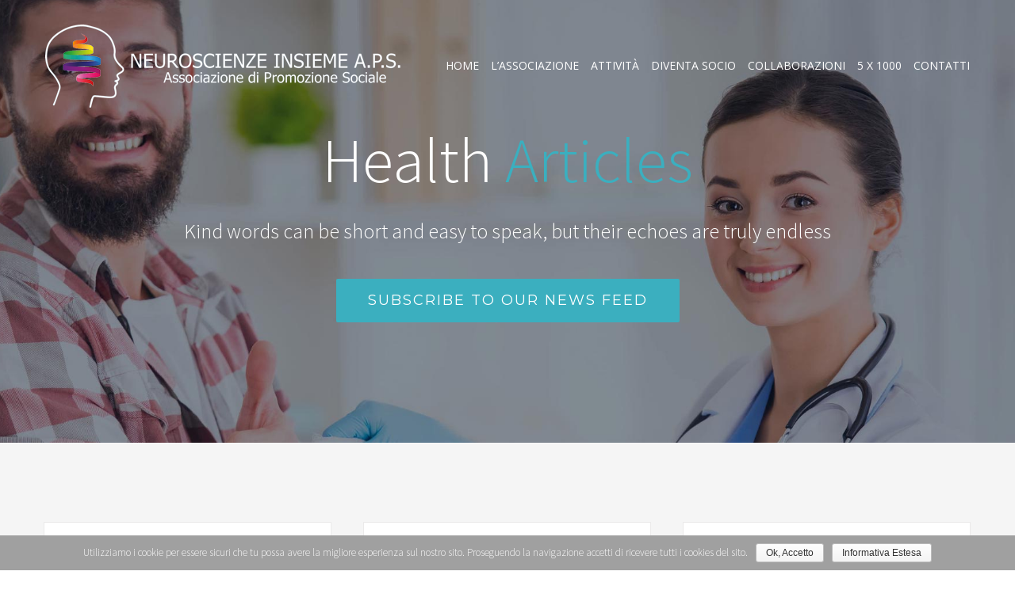

--- FILE ---
content_type: text/html; charset=UTF-8
request_url: http://www.neuroscienzeinsieme.it/articles/page/3/
body_size: 60714
content:
<!DOCTYPE html>
<html class="" lang="it-IT" prefix="og: http://ogp.me/ns# fb: http://ogp.me/ns/fb# og: http://ogp.me/ns#">
<head>
	<meta http-equiv="X-UA-Compatible" content="IE=edge" />
	<meta http-equiv="Content-Type" content="text/html; charset=utf-8"/>
	<meta name="viewport" content="width=device-width, initial-scale=1" />
	<title>Articles - Neuroscienze Insieme</title>

<!-- This site is optimized with the Yoast SEO plugin v4.7.1 - https://yoast.com/wordpress/plugins/seo/ -->
<link rel="canonical" href="http://www.neuroscienzeinsieme.it/articles/" />
<meta property="og:locale" content="it_IT" />
<meta property="og:type" content="article" />
<meta property="og:title" content="Articles - Neuroscienze Insieme" />
<meta property="og:url" content="http://www.neuroscienzeinsieme.it/articles/" />
<meta property="og:site_name" content="Neuroscienze Insieme" />
<!-- / Yoast SEO plugin. -->

<link rel='dns-prefetch' href='//fonts.googleapis.com' />
<link rel='dns-prefetch' href='//s.w.org' />
<link rel="alternate" type="application/rss+xml" title="Neuroscienze Insieme &raquo; Feed" href="http://www.neuroscienzeinsieme.it/feed/" />
<link rel="alternate" type="application/rss+xml" title="Neuroscienze Insieme &raquo; Feed dei commenti" href="http://www.neuroscienzeinsieme.it/comments/feed/" />

		<meta property="og:title" content="Articles"/>
		<meta property="og:type" content="article"/>
		<meta property="og:url" content="http://www.neuroscienzeinsieme.it/articles/"/>
		<meta property="og:site_name" content="Neuroscienze Insieme"/>
		<meta property="og:description" content="Health Articles
Kind words can be short and easy to speak, but their echoes are truly endless  Subscribe To Our News Feed        
Make An Appointment 
Sed"/>

									<meta property="og:image" content="http://www.neuroscienzeinsieme.it/wp-content/uploads/2018/09/Logo-neuroscienze-insieme-w.png"/>
							<script type="text/javascript">
			window._wpemojiSettings = {"baseUrl":"https:\/\/s.w.org\/images\/core\/emoji\/2.3\/72x72\/","ext":".png","svgUrl":"https:\/\/s.w.org\/images\/core\/emoji\/2.3\/svg\/","svgExt":".svg","source":{"concatemoji":"http:\/\/www.neuroscienzeinsieme.it\/wp-includes\/js\/wp-emoji-release.min.js?ver=4.8.25"}};
			!function(t,a,e){var r,i,n,o=a.createElement("canvas"),l=o.getContext&&o.getContext("2d");function c(t){var e=a.createElement("script");e.src=t,e.defer=e.type="text/javascript",a.getElementsByTagName("head")[0].appendChild(e)}for(n=Array("flag","emoji4"),e.supports={everything:!0,everythingExceptFlag:!0},i=0;i<n.length;i++)e.supports[n[i]]=function(t){var e,a=String.fromCharCode;if(!l||!l.fillText)return!1;switch(l.clearRect(0,0,o.width,o.height),l.textBaseline="top",l.font="600 32px Arial",t){case"flag":return(l.fillText(a(55356,56826,55356,56819),0,0),e=o.toDataURL(),l.clearRect(0,0,o.width,o.height),l.fillText(a(55356,56826,8203,55356,56819),0,0),e===o.toDataURL())?!1:(l.clearRect(0,0,o.width,o.height),l.fillText(a(55356,57332,56128,56423,56128,56418,56128,56421,56128,56430,56128,56423,56128,56447),0,0),e=o.toDataURL(),l.clearRect(0,0,o.width,o.height),l.fillText(a(55356,57332,8203,56128,56423,8203,56128,56418,8203,56128,56421,8203,56128,56430,8203,56128,56423,8203,56128,56447),0,0),e!==o.toDataURL());case"emoji4":return l.fillText(a(55358,56794,8205,9794,65039),0,0),e=o.toDataURL(),l.clearRect(0,0,o.width,o.height),l.fillText(a(55358,56794,8203,9794,65039),0,0),e!==o.toDataURL()}return!1}(n[i]),e.supports.everything=e.supports.everything&&e.supports[n[i]],"flag"!==n[i]&&(e.supports.everythingExceptFlag=e.supports.everythingExceptFlag&&e.supports[n[i]]);e.supports.everythingExceptFlag=e.supports.everythingExceptFlag&&!e.supports.flag,e.DOMReady=!1,e.readyCallback=function(){e.DOMReady=!0},e.supports.everything||(r=function(){e.readyCallback()},a.addEventListener?(a.addEventListener("DOMContentLoaded",r,!1),t.addEventListener("load",r,!1)):(t.attachEvent("onload",r),a.attachEvent("onreadystatechange",function(){"complete"===a.readyState&&e.readyCallback()})),(r=e.source||{}).concatemoji?c(r.concatemoji):r.wpemoji&&r.twemoji&&(c(r.twemoji),c(r.wpemoji)))}(window,document,window._wpemojiSettings);
		</script>
		<style type="text/css">
img.wp-smiley,
img.emoji {
	display: inline !important;
	border: none !important;
	box-shadow: none !important;
	height: 1em !important;
	width: 1em !important;
	margin: 0 .07em !important;
	vertical-align: -0.1em !important;
	background: none !important;
	padding: 0 !important;
}
</style>
<link rel='stylesheet' id='contact-form-7-css'  href='http://www.neuroscienzeinsieme.it/wp-content/plugins/contact-form-7/includes/css/styles.css?ver=4.7' type='text/css' media='all' />
<link rel='stylesheet' id='cookie-notice-front-css'  href='http://www.neuroscienzeinsieme.it/wp-content/plugins/cookie-notice/css/front.css?ver=4.8.25' type='text/css' media='all' />
<link rel='stylesheet' id='avada-stylesheet-css'  href='http://www.neuroscienzeinsieme.it/wp-content/themes/Avada-1/assets/css/style.min.css?ver=5.1.5' type='text/css' media='all' />
<!--[if lte IE 9]>
<link rel='stylesheet' id='avada-IE-fontawesome-css'  href='http://www.neuroscienzeinsieme.it/wp-content/themes/Avada-1/includes/lib/assets/fonts/fontawesome/font-awesome.css?ver=5.1.5' type='text/css' media='all' />
<![endif]-->
<!--[if IE]>
<link rel='stylesheet' id='avada-IE-css'  href='http://www.neuroscienzeinsieme.it/wp-content/themes/Avada-1/assets/css/ie.css?ver=5.1.5' type='text/css' media='all' />
<![endif]-->
<link rel='stylesheet' id='fusion-dynamic-css-css'  href='//www.neuroscienzeinsieme.it/wp-content/uploads/fusion-styles/fusion-836.css?ver=4.8.25' type='text/css' media='all' />
<link rel='stylesheet' id='avada_google_fonts-css'  href='https://fonts.googleapis.com/css?family=Montserrat%3A400%7COpen+Sans%3A400%7CSource+Sans+Pro%3A300%2C200&#038;subset=latin' type='text/css' media='all' />
<script type='text/javascript' src='http://www.neuroscienzeinsieme.it/wp-includes/js/jquery/jquery.js?ver=1.12.4'></script>
<script type='text/javascript' src='http://www.neuroscienzeinsieme.it/wp-includes/js/jquery/jquery-migrate.min.js?ver=1.4.1'></script>
<link rel='https://api.w.org/' href='http://www.neuroscienzeinsieme.it/wp-json/' />
<link rel="EditURI" type="application/rsd+xml" title="RSD" href="http://www.neuroscienzeinsieme.it/xmlrpc.php?rsd" />
<link rel="wlwmanifest" type="application/wlwmanifest+xml" href="http://www.neuroscienzeinsieme.it/wp-includes/wlwmanifest.xml" /> 
<meta name="generator" content="WordPress 4.8.25" />
<link rel='shortlink' href='http://www.neuroscienzeinsieme.it/?p=836' />
<link rel="alternate" type="application/json+oembed" href="http://www.neuroscienzeinsieme.it/wp-json/oembed/1.0/embed?url=http%3A%2F%2Fwww.neuroscienzeinsieme.it%2Farticles%2F" />
<link rel="alternate" type="text/xml+oembed" href="http://www.neuroscienzeinsieme.it/wp-json/oembed/1.0/embed?url=http%3A%2F%2Fwww.neuroscienzeinsieme.it%2Farticles%2F&#038;format=xml" />

<!-- Bad Behavior 2.2.19 run time: 10.092 ms -->
<script type="text/javascript">
<!--
function bb2_addLoadEvent(func) {
	var oldonload = window.onload;
	if (typeof window.onload != 'function') {
		window.onload = func;
	} else {
		window.onload = function() {
			oldonload();
			func();
		}
	}
}

bb2_addLoadEvent(function() {
	for ( i=0; i < document.forms.length; i++ ) {
		if (document.forms[i].method == 'post') {
			var myElement = document.createElement('input');
			myElement.setAttribute('type', 'hidden');
			myElement.name = 'bb2_screener_';
			myElement.value = '1768886639 18.117.250.71';
			document.forms[i].appendChild(myElement);
		}
	}
});
// --></script>
				<style type="text/css" id="wp-custom-css">
			.post-content p {

    line-height: 30px;
}

p, ul, li {
color: black;
}		</style>
	
		
	<script type="text/javascript">
		var doc = document.documentElement;
		doc.setAttribute('data-useragent', navigator.userAgent);
	</script>

	</head>

<body class="paged page-template page-template-100-width page-template-100-width-php page page-id-836 paged-3 page-paged-3 fusion-image-hovers fusion-body no-tablet-sticky-header no-mobile-sticky-header mobile-logo-pos-left layout-wide-mode fusion-top-header menu-text-align-center mobile-menu-design-modern fusion-show-pagination-text">
				<div id="wrapper" class="">
		<div id="home" style="position:relative;top:1px;"></div>
				
		
			<header class="fusion-header-wrapper">
				<div class="fusion-header-v1 fusion-logo-left fusion-sticky-menu- fusion-sticky-logo-1 fusion-mobile-logo-1 fusion-mobile-menu-design-modern ">
					<div class="fusion-header-sticky-height"></div>
<div class="fusion-header">
	<div class="fusion-row">
		<div class="fusion-logo" data-margin-top="31px" data-margin-bottom="31px" data-margin-left="0px" data-margin-right="0px">
				<a class="fusion-logo-link" href="http://www.neuroscienzeinsieme.it/">
						<img src="//www.neuroscienzeinsieme.it/wp-content/uploads/2018/09/Logo-neuroscienze-insieme-w.png" width="450" height="105" alt="Neuroscienze Insieme Logo" class="fusion-logo-1x fusion-standard-logo" />

							<img src="//www.neuroscienzeinsieme.it/wp-content/uploads/2018/09/Logo-neuroscienze-insieme-w.png" width="450" height="105" alt="Neuroscienze Insieme Retina Logo" class="fusion-standard-logo fusion-logo-2x" />
			
			<!-- mobile logo -->
											<img src="//www.neuroscienzeinsieme.it/wp-content/uploads/2018/09/Logo-neuroscienze-insieme.png" width="450" height="105" alt="Neuroscienze Insieme Mobile Logo" class="fusion-logo-1x fusion-mobile-logo-1x" />

									<img src="//www.neuroscienzeinsieme.it/wp-content/uploads/2018/09/Logo-neuroscienze-insieme.png" width="450" height="105" alt="Neuroscienze Insieme Mobile Retina Logo" class="fusion-logo-2x fusion-mobile-logo-2x" />
							
			<!-- sticky header logo -->
											<img src="//www.neuroscienzeinsieme.it/wp-content/uploads/2018/09/Logo-neuroscienze-insieme.png" width="450" height="105" alt="Neuroscienze Insieme Sticky Logo" class="fusion-logo-1x fusion-sticky-logo-1x" />

														<img src="//www.neuroscienzeinsieme.it/wp-content/uploads/2018/09/Logo-neuroscienze-insieme.png" width="450" height="105" alt="Neuroscienze Insieme Sticky Logo Retina" style="max-height: 105px; height: auto;" class="fusion-logo-2x fusion-sticky-logo-2x" />
									</a>
		</div>		<nav class="fusion-main-menu" aria-label="Main Menu"><ul role="menubar" id="menu-main" class="fusion-menu"><li role="menuitem"  id="menu-item-856"  class="menu-item menu-item-type-post_type menu-item-object-page menu-item-home menu-item-856"  ><a  href="http://www.neuroscienzeinsieme.it/"><span class="menu-text">HOME</span></a></li><li role="menuitem"  id="menu-item-855"  class="menu-item menu-item-type-post_type menu-item-object-page menu-item-855"  ><a  href="http://www.neuroscienzeinsieme.it/associazione/"><span class="menu-text">L&#8217;ASSOCIAZIONE</span></a></li><li role="menuitem"  id="menu-item-854"  class="menu-item menu-item-type-post_type menu-item-object-page menu-item-has-children menu-item-854 fusion-dropdown-menu"  ><a  href="http://www.neuroscienzeinsieme.it/attivita/"><span class="menu-text">ATTIVITÀ</span></a><ul role="menu" class="sub-menu"><li role="menuitem"  id="menu-item-844"  class="menu-item menu-item-type-post_type menu-item-object-avada_portfolio menu-item-844 fusion-dropdown-submenu"  ><a  href="http://www.neuroscienzeinsieme.it/portfolio-items/studenti/"><span class=""><span class="">Studenti</span></a></li><li role="menuitem"  id="menu-item-845"  class="menu-item menu-item-type-post_type menu-item-object-avada_portfolio menu-item-845 fusion-dropdown-submenu"  ><a  href="http://www.neuroscienzeinsieme.it/portfolio-items/genitori/"><span class=""><span class="">Genitori</span></a></li><li role="menuitem"  id="menu-item-846"  class="menu-item menu-item-type-post_type menu-item-object-avada_portfolio menu-item-846 fusion-dropdown-submenu"  ><a  href="http://www.neuroscienzeinsieme.it/portfolio-items/scuole/"><span class=""><span class="">Scuole</span></a></li></ul></li><li role="menuitem"  id="menu-item-987"  class="menu-item menu-item-type-post_type menu-item-object-page menu-item-987"  ><a  href="http://www.neuroscienzeinsieme.it/diventa-socio/"><span class="menu-text">DIVENTA SOCIO</span></a></li><li role="menuitem"  id="menu-item-1000"  class="menu-item menu-item-type-post_type menu-item-object-page menu-item-1000"  ><a  href="http://www.neuroscienzeinsieme.it/collaborazioni/"><span class="menu-text">COLLABORAZIONI</span></a></li><li role="menuitem"  id="menu-item-923"  class="menu-item menu-item-type-custom menu-item-object-custom menu-item-923"  ><a  href="http://www.neuroscienzeinsieme.it/5-x-1000/"><span class="menu-text">5 X 1000</span></a></li><li role="menuitem"  id="menu-item-928"  class="menu-item menu-item-type-post_type menu-item-object-page menu-item-928"  ><a  href="http://www.neuroscienzeinsieme.it/contatti-2/"><span class="menu-text">CONTATTI</span></a></li></ul></nav>			<div class="fusion-mobile-menu-icons">
							<a href="#" class="fusion-icon fusion-icon-bars" aria-label="Toggle mobile menu"></a>
		
		
			</div>


<nav class="fusion-mobile-nav-holder"></nav>

	</div>
</div>
				</div>
				<div class="fusion-clearfix"></div>
			</header>
					
		<div id="sliders-container">
					</div>
						
							
		
		
						<div id="main" role="main" class="clearfix width-100" style="padding-left:30px;padding-right:30px">
			<div class="fusion-row" style="max-width:100%;">
<div id="content" class="full-width">
			<div id="post-836" class="post-836 page type-page status-publish hentry">
			
			<span class="entry-title rich-snippet-hidden">
			Articles		</span>
	
			<span class="vcard rich-snippet-hidden">
			<span class="fn">
				<a href="http://www.neuroscienzeinsieme.it/author/admin/" title="Articoli scritti da: admin" rel="author">admin</a>			</span>
		</span>
	
			<span class="updated rich-snippet-hidden">
			2015-12-14T04:11:26+00:00		</span>
	
						<div class="post-content">
				<div class="fusion-bg-parallax"  data-bg-align="left top" data-direction="right" data-mute="false" data-opacity="100" data-velocity="-0.4" data-mobile-enabled="false" data-break_parents="0" data-bg-image="http://neuroscienzeinsieme.it/wp-content/uploads/2016/01/header-image-articles.jpg" data-bg-repeat="false" data-bg-height="" data-bg-width=""></div><div  class="fusion-fullwidth fullwidth-box fusion-blend-mode fusion-parallax-right nonhundred-percent-fullwidth"  style='background-color: rgba(255,255,255,0);background-image: url("http://neuroscienzeinsieme.it/wp-content/uploads/2016/01/header-image-articles.jpg");background-position: left top;background-repeat: no-repeat;padding-top:10%;padding-right:5%;padding-bottom:10%;padding-left:5%;border-top-width:0px;border-bottom-width:0px;border-color:#eae9e9;border-top-style:solid;border-bottom-style:solid;-webkit-background-size:cover;-moz-background-size:cover;-o-background-size:cover;background-size:cover;background-attachment:right;'><div class="fusion-builder-row fusion-row "><div  class="fusion-layout-column fusion_builder_column fusion_builder_column_1_1  fusion-one-full fusion-column-first fusion-column-last 1_1"  style='margin-top:0px;margin-bottom:30px;'>
					<div class="fusion-column-wrapper" style="background-position:left top;background-repeat:no-repeat;-webkit-background-size:cover;-moz-background-size:cover;-o-background-size:cover;background-size:cover;"  data-bg-url="">
						<h1 style="text-align: center;"><span style="color: #ffffff;">Health</span> <span style="color: #3bafbf;">Articles</span></h1>
<p style="font-size: 26px; line-height: 36px; text-align: center;"><span style="color: #ffffff;">Kind words can be short and easy to speak, but their echoes are truly endless</span></p>
<div class="fusion-sep-clear"></div><div class="fusion-separator fusion-full-width-sep sep-none" style="margin-left: auto;margin-right: auto;margin-top:10px;margin-bottom:10px;"></div><div class="fusion-button-wrapper fusion-aligncenter"><style type="text/css" scoped="scoped">.fusion-button.button-1 .fusion-button-text, .fusion-button.button-1 i {color:#ffffff;}.fusion-button.button-1 {border-width:0px;border-color:#ffffff;}.fusion-button.button-1 .fusion-button-icon-divider{border-color:#ffffff;}.fusion-button.button-1:hover .fusion-button-text, .fusion-button.button-1:hover i,.fusion-button.button-1:focus .fusion-button-text, .fusion-button.button-1:focus i,.fusion-button.button-1:active .fusion-button-text, .fusion-button.button-1:active{color:#ffffff;}.fusion-button.button-1:hover, .fusion-button.button-1:focus, .fusion-button.button-1:active{border-width:0px;border-color:#ffffff;}.fusion-button.button-1:hover .fusion-button-icon-divider, .fusion-button.button-1:hover .fusion-button-icon-divider, .fusion-button.button-1:active .fusion-button-icon-divider{border-color:#ffffff;}.fusion-button.button-1{width:auto;}</style><a class="fusion-button button-flat fusion-button-round button-xlarge button-default button-1" target="_blank" rel="noopener noreferrer" href="#"><span class="fusion-button-text">Subscribe To Our News Feed</span></a></div><div class="fusion-clearfix"></div>

					</div>
				</div></div></div><div  class="fusion-fullwidth fullwidth-box fusion-blend-mode nonhundred-percent-fullwidth"  style='background-color: rgba(255,255,255,0);background-position: left top;background-repeat: no-repeat;padding-top:100px;padding-right:30px;padding-bottom:100px;padding-left:30px;border-top-width:0px;border-bottom-width:0px;border-color:#eae9e9;border-top-style:solid;border-bottom-style:solid;'><div class="fusion-builder-row fusion-row "><div  class="fusion-layout-column fusion_builder_column fusion_builder_column_1_1  fusion-one-full fusion-column-first fusion-column-last fusion-column-no-min-height 1_1"  style='margin-top:0px;margin-bottom:0px;'>
					<div class="fusion-column-wrapper" style="background-position:left top;background-repeat:no-repeat;-webkit-background-size:cover;-moz-background-size:cover;-o-background-size:cover;background-size:cover;"  data-bg-url="">
						<div class="fusion-blog-shortcode fusion-blog-shortcode-1 fusion-blog-archive fusion-blog-layout-grid-wrapper fusion-blog-infinite"><style type="text/css">.fusion-blog-shortcode-1 .fusion-blog-layout-grid .fusion-post-grid{padding:20px;}.fusion-blog-shortcode-1 .fusion-posts-container{margin-left: -20px !important; margin-right:-20px !important;}</style><div class="fusion-posts-container fusion-posts-container-infinite fusion-blog-layout-grid fusion-blog-layout-grid-3 isotope" data-pages="5" data-grid-col-space="40" style="margin: -20px -20px 0;height:500px;"><article id="post-1506" class="fusion-post-grid post-1506 post type-post status-publish format-standard hentry category-news">
<div class="fusion-post-wrapper">

<div class="fusion-post-content-wrapper"><div class="fusion-post-content post-content"><h2 class="blog-shortcode-post-title entry-title"><a href="http://www.neuroscienzeinsieme.it/conferenze-scuola-sorriso/">Conferenze &#8220;A scuola con il sorriso&#8221;</a></h2><div class="fusion-content-sep"></div><div class="fusion-post-content-container"><p>Ecco il nuovo ciclo di conferenze che l'associazione offre per promuovere il benessere e [...]</p></div></div><div class="fusion-meta-info"><div class="fusion-alignleft"><a class="fusion-read-more" href="http://www.neuroscienzeinsieme.it/conferenze-scuola-sorriso/">Read More</a></div></div></div><div class="fusion-clearfix"></div></div>
</article>
<article id="post-1485" class="fusion-post-grid post-1485 post type-post status-publish format-standard hentry category-news">
<div class="fusion-post-wrapper">

<div class="fusion-post-content-wrapper"><div class="fusion-post-content post-content"><h2 class="blog-shortcode-post-title entry-title"><a href="http://www.neuroscienzeinsieme.it/3-aiuti-concreti-aiutare-figli-nei-compiti/">3 aiuti concreti per aiutare i figli nei compiti</a></h2><div class="fusion-content-sep"></div><div class="fusion-post-content-container"><p>La scuola è iniziata e non solo per i ragazzi, ma anche per molti [...]</p></div></div><div class="fusion-meta-info"><div class="fusion-alignleft"><a class="fusion-read-more" href="http://www.neuroscienzeinsieme.it/3-aiuti-concreti-aiutare-figli-nei-compiti/">Read More</a></div></div></div><div class="fusion-clearfix"></div></div>
</article>
<article id="post-1391" class="fusion-post-grid post-1391 post type-post status-publish format-standard hentry category-news">
<div class="fusion-post-wrapper">

<div class="fusion-post-content-wrapper"><div class="fusion-post-content post-content"><h2 class="blog-shortcode-post-title entry-title"><a href="http://www.neuroscienzeinsieme.it/campus-experience-2018/">CAMPUS EXPERIENCE 2018</a></h2><div class="fusion-content-sep"></div><div class="fusion-post-content-container"><p>Tecnologia, Avventura, Divertimento Una settimana fra la natura delle Dolomiti Trentine. Dal 2 al [...]</p></div></div><div class="fusion-meta-info"><div class="fusion-alignleft"><a class="fusion-read-more" href="http://www.neuroscienzeinsieme.it/campus-experience-2018/">Read More</a></div></div></div><div class="fusion-clearfix"></div></div>
</article>
<article id="post-1389" class="fusion-post-grid post-1389 post type-post status-publish format-standard hentry category-news">
<div class="fusion-post-wrapper">

<div class="fusion-post-content-wrapper"><div class="fusion-post-content post-content"><h2 class="blog-shortcode-post-title entry-title"><a href="http://www.neuroscienzeinsieme.it/recupero-potenziamento-materie/">TUTOR PER RECUPERO E POTENZIAMENTO MATERIE</a></h2><div class="fusion-content-sep"></div><div class="fusion-post-content-container"><p>Avete bisogno di far svolgere dei recuperi sulle materie di studio o un potenziamento [...]</p></div></div><div class="fusion-meta-info"><div class="fusion-alignleft"><a class="fusion-read-more" href="http://www.neuroscienzeinsieme.it/recupero-potenziamento-materie/">Read More</a></div></div></div><div class="fusion-clearfix"></div></div>
</article>
<article id="post-1387" class="fusion-post-grid post-1387 post type-post status-publish format-standard hentry category-news">
<div class="fusion-post-wrapper">

<div class="fusion-post-content-wrapper"><div class="fusion-post-content post-content"><h2 class="blog-shortcode-post-title entry-title"><a href="http://www.neuroscienzeinsieme.it/luglio-insieme/">LUGLIO INSIEME</a></h2><div class="fusion-content-sep"></div><div class="fusion-post-content-container"><p>Luglio Insieme è un’occasione per gli studenti di svolgere le attività scolastiche estive in [...]</p></div></div><div class="fusion-meta-info"><div class="fusion-alignleft"><a class="fusion-read-more" href="http://www.neuroscienzeinsieme.it/luglio-insieme/">Read More</a></div></div></div><div class="fusion-clearfix"></div></div>
</article>
<article id="post-1370" class="fusion-post-grid post-1370 post type-post status-publish format-standard hentry category-news">
<div class="fusion-post-wrapper">

<div class="fusion-post-content-wrapper"><div class="fusion-post-content post-content"><h2 class="blog-shortcode-post-title entry-title"><a href="http://www.neuroscienzeinsieme.it/robotica-educativa-al-via-corso-marzo-thiene-marostica/">ROBOTICA EDUCATIVA &#8211; al via i corso a marzo a THIENE e MAROSTICA</a></h2><div class="fusion-content-sep"></div><div class="fusion-post-content-container"><p>Cari soci, viste le richieste abbiamo pensato di partire con altri corsi di ROBOTICA [...]</p></div></div><div class="fusion-meta-info"><div class="fusion-alignleft"><a class="fusion-read-more" href="http://www.neuroscienzeinsieme.it/robotica-educativa-al-via-corso-marzo-thiene-marostica/">Read More</a></div></div></div><div class="fusion-clearfix"></div></div>
</article>
<div class="fusion-clearfix"></div></div>						<div class='pagination infinite-scroll clearfix'>
					
											<a class="pagination-prev" href="http://www.neuroscienzeinsieme.it/articles/page/2/">
							<span class="page-prev"></span>
							<span class="page-text">Previous</span>
						</a>
					
																										<a href="http://www.neuroscienzeinsieme.it/articles/" class="inactive">1</a>
																																							<a href="http://www.neuroscienzeinsieme.it/articles/page/2/" class="inactive">2</a>
																																							<span class="current">3</span>
																																							<a href="http://www.neuroscienzeinsieme.it/articles/page/4/" class="inactive">4</a>
																																							<a href="http://www.neuroscienzeinsieme.it/articles/page/5/" class="inactive">5</a>
																		
											<a class="pagination-next" href="http://www.neuroscienzeinsieme.it/articles/page/4/">
							<span class="page-text">Next</span>
							<span class="page-next"></span>
						</a>
					
					</div>
											<div class="fusion-infinite-scroll-trigger"></div>
										</div><div class="fusion-clearfix"></div>

					</div>
				</div></div></div><div class="fusion-bg-parallax"  data-bg-align="center center" data-direction="right" data-mute="false" data-opacity="100" data-velocity="-0.5" data-mobile-enabled="false" data-break_parents="0" data-bg-image="http://neuroscienzeinsieme.it/wp-content/uploads/2015/12/make-an-appointment.jpg" data-bg-repeat="false" data-bg-height="" data-bg-width=""></div><div  class="fusion-fullwidth fullwidth-box fusion-blend-mode fusion-parallax-right nonhundred-percent-fullwidth fusion-equal-height-columns"  style='background-color: rgba(255,255,255,0);background-image: url("http://neuroscienzeinsieme.it/wp-content/uploads/2015/12/make-an-appointment.jpg");background-position: center center;background-repeat: no-repeat;padding-top:130px;padding-right:30px;padding-bottom:110px;padding-left:30px;border-top-width:0px;border-bottom-width:0px;border-color:#eae9e9;border-top-style:solid;border-bottom-style:solid;-webkit-background-size:cover;-moz-background-size:cover;-o-background-size:cover;background-size:cover;background-attachment:right;'><div class="fusion-builder-row fusion-row "><div  class="fusion-layout-column fusion_builder_column fusion_builder_column_3_5  fusion-three-fifth fusion-column-first 3_5"  style='margin-top:0px;margin-bottom:30px;width:58.4%; margin-right: 4%;'>
					<div class="fusion-column-wrapper" style="background-position:left top;background-repeat:no-repeat;-webkit-background-size:cover;-moz-background-size:cover;-o-background-size:cover;background-size:cover;"  data-bg-url="">
						<h2 style="color: #ffffff; text-align: left;">Make An Appointment</h2>
<h3 style="color: #fcfcfc; text-align: left;">Sed ut perspiciatis unde omnis iste natus error sit voluptatem accusantium doloremque laudantium, totam rem aperiam.</h3>
<div class="fusion-clearfix"></div>

					</div>
				</div><div  class="fusion-layout-column fusion_builder_column fusion_builder_column_2_5  fusion-two-fifth fusion-column-last 2_5"  style='margin-top:0px;margin-bottom:30px;width:37.6%'>
					<div class="fusion-column-wrapper" style="background-position:left top;background-repeat:no-repeat;-webkit-background-size:cover;-moz-background-size:cover;-o-background-size:cover;background-size:cover;"  data-bg-url="">
						<div class="fusion-column-content-centered"><div class="fusion-column-content"><div class="fusion-button-wrappercenter"><style type="text/css" scoped="scoped">.fusion-button.button-2 .fusion-button-text, .fusion-button.button-2 i {color:#ffffff;}.fusion-button.button-2 {border-width:0px;border-color:#ffffff;}.fusion-button.button-2 .fusion-button-icon-divider{border-color:#ffffff;}.fusion-button.button-2:hover .fusion-button-text, .fusion-button.button-2:hover i,.fusion-button.button-2:focus .fusion-button-text, .fusion-button.button-2:focus i,.fusion-button.button-2:active .fusion-button-text, .fusion-button.button-2:active{color:#ffffff;}.fusion-button.button-2:hover, .fusion-button.button-2:focus, .fusion-button.button-2:active{border-width:0px;border-color:#ffffff;}.fusion-button.button-2:hover .fusion-button-icon-divider, .fusion-button.button-2:hover .fusion-button-icon-divider, .fusion-button.button-2:active .fusion-button-icon-divider{border-color:#ffffff;}.fusion-button.button-2{width:100%;}</style><a class="fusion-button button-flat fusion-button-round button-xlarge button-default button-2" target="_self" href="http://neuroscienzeinsieme.it/make-appointment/"><span class="fusion-button-text">BOOK AN APPOINTMENT</span></a></div></div></div><div class="fusion-clearfix"></div>

					</div>
				</div></div></div>
							</div>
												</div>
	</div>
					
				</div>  <!-- fusion-row -->
			</div>  <!-- #main -->
			
			
			
			
										
				<div class="fusion-footer fusion-footer-parallax">

																
						<footer role="contentinfo" class="fusion-footer-widget-area fusion-widget-area">
							<div class="fusion-row">
								<div class="fusion-columns fusion-columns-4 fusion-widget-area">
									
																																							<div class="fusion-column col-lg-3 col-md-3 col-sm-3">
												<div id="text-2" class="fusion-footer-widget-column widget widget_text">			<div class="textwidget"><p style="margin-top:0;"><a href="https://theme-fusion.com/avada/health/" aria-label="home"><img src="http://www.neuroscienzeinsieme.it/wp-content/uploads/2017/04/LOGO-NEUROSCIENZE-1x.png" alt="" /></a></p>

<p>L’associazione Neuroscienze Insieme è un’associazione di promozione sociale che ha tra i suoi obiettivi quello di realizzare iniziative di informazione, prevenzione e promozione del benessere. </p>


</div>
		<div style="clear:both;"></div></div>																																				</div>
																																								<div class="fusion-column col-lg-3 col-md-3 col-sm-3">
												<div id="text-4" class="fusion-footer-widget-column widget widget_text"><h4 class="widget-title">CONTATTI</h4>			<div class="textwidget"><div class="fusion-sep-clear"></div><div class="fusion-separator sep-single sep-solid" style="border-color:#5BB3DC;border-top-width:2px;margin-top:0px;margin-bottom:30px;width:100%;max-width:40px;"></div>

<ul class="fusion-checklist fusion-checklist-1" style="font-size:16px;line-height:27.2px;"><li class="fusion-li-item"><span style="height:27.2px;width:27.2px;margin-right:11.2px;" class="icon-wrapper circle-no"><i class="fusion-li-icon fa fa-map-marker" style="color:#5BB3DC;"></i></span><div class="fusion-li-item-content" style="margin-left:38.4px;">Via Roma 34, <br />
36063 Marostica (TV)</div></li>
<li class="fusion-li-item"><span style="height:27.2px;width:27.2px;margin-right:11.2px;" class="icon-wrapper circle-no"><i class="fusion-li-icon fa fa-envelope" style="color:#5BB3DC;"></i></span><div class="fusion-li-item-content" style="margin-left:38.4px;">neuroscienzeinsieme@gmail.com</div></li>
<li class="fusion-li-item"><span style="height:27.2px;width:27.2px;margin-right:11.2px;" class="icon-wrapper circle-no"><i class="fusion-li-icon fa fa-phone" style="color:#5BB3DC;"></i></span><div class="fusion-li-item-content" style="margin-left:38.4px;">3475612833</div></li></ul>





</div>
		<div style="clear:both;"></div></div>																																				</div>
																																								<div class="fusion-column col-lg-3 col-md-3 col-sm-3">
												<div id="text-3" class="fusion-footer-widget-column widget widget_text"><h4 class="widget-title">ATTIVITÀ</h4>			<div class="textwidget"><div class="fusion-sep-clear"></div><div class="fusion-separator sep-single sep-solid" style="border-color:#5BB3DC;border-top-width:2px;margin-top:0px;margin-bottom:30px;width:100%;max-width:40px;"></div>


<ul class="fusion-checklist fusion-checklist-2" style="font-size:18px;line-height:30.6px;">
<li class="fusion-li-item"><span style="background-color:#5BB3DC;font-size:15.84px;height:30.6px;width:30.6px;margin-right:12.6px;" class="icon-wrapper circle-yes"><i class="fusion-li-icon fa fa-angle-right" style="color:#ffffff;"></i></span><div class="fusion-li-item-content" style="margin-left:43.2px;"><a href="http://neuroscienzeinsieme.it/portfolio-items/cardiology/">Studenti</a></div></li>
<li class="fusion-li-item"><span style="background-color:#5BB3DC;font-size:15.84px;height:30.6px;width:30.6px;margin-right:12.6px;" class="icon-wrapper circle-yes"><i class="fusion-li-icon fa fa-angle-right" style="color:#ffffff;"></i></span><div class="fusion-li-item-content" style="margin-left:43.2px;"><a href="http://neuroscienzeinsieme.it/portfolio-items/pediactrics/">Genitori</a></div></li>
<li class="fusion-li-item"><span style="background-color:#5BB3DC;font-size:15.84px;height:30.6px;width:30.6px;margin-right:12.6px;" class="icon-wrapper circle-yes"><i class="fusion-li-icon fa fa-angle-right" style="color:#ffffff;"></i></span><div class="fusion-li-item-content" style="margin-left:43.2px;"><a href="http://neuroscienzeinsieme.it/portfolio-items/diabetes-care/">Scuole</a></div></li>

</ul>
</div>
		<div style="clear:both;"></div></div>																																				</div>
																																								<div class="fusion-column fusion-column-last col-lg-3 col-md-3 col-sm-3">
												<div id="text-9" class="fusion-footer-widget-column widget widget_text"><h4 class="widget-title">ALTRO SU DI NOI</h4>			<div class="textwidget"><div class="fusion-sep-clear"></div><div class="fusion-separator sep-single sep-solid" style="border-color:#5BB3DC;border-top-width:2px;margin-top:0px;margin-bottom:30px;width:100%;max-width:40px;"></div></div>
		<div style="clear:both;"></div></div><div id="social_links-widget-2" class="fusion-footer-widget-column widget social_links">
		<div class="fusion-social-networks boxed-icons">

			<div class="fusion-social-networks-wrapper">
								
																																	<a class="fusion-social-network-icon fusion-tooltip fusion-facebook fusion-icon-facebook" href="#"  data-placement="top" data-title="Facebook" data-toggle="tooltip" data-original-title=""  title="Facebook" aria-label="Facebook" rel="" target="_blank" style="border-radius:4px;padding:8px;font-size:16px;color:#5BB3DC;background-color:#e8e8e8;border-color:#e8e8e8;"></a>
											
										
																																	<a class="fusion-social-network-icon fusion-tooltip fusion-instagram fusion-icon-instagram" href="#"  data-placement="top" data-title="Instagram" data-toggle="tooltip" data-original-title=""  title="Instagram" aria-label="Instagram" rel="" target="_blank" style="border-radius:4px;padding:8px;font-size:16px;color:#5BB3DC;background-color:#e8e8e8;border-color:#e8e8e8;"></a>
											
										
																																	<a class="fusion-social-network-icon fusion-tooltip fusion-twitter fusion-icon-twitter" href="#"  data-placement="top" data-title="Twitter" data-toggle="tooltip" data-original-title=""  title="Twitter" aria-label="Twitter" rel="" target="_blank" style="border-radius:4px;padding:8px;font-size:16px;color:#5BB3DC;background-color:#e8e8e8;border-color:#e8e8e8;"></a>
											
										
																																	<a class="fusion-social-network-icon fusion-tooltip fusion-pinterest fusion-icon-pinterest" href="#"  data-placement="top" data-title="Pinterest" data-toggle="tooltip" data-original-title=""  title="Pinterest" aria-label="Pinterest" rel="" target="_blank" style="border-radius:4px;padding:8px;font-size:16px;color:#5BB3DC;background-color:#e8e8e8;border-color:#e8e8e8;"></a>
											
										
																																	<a class="fusion-social-network-icon fusion-tooltip fusion-linkedin fusion-icon-linkedin" href="#"  data-placement="top" data-title="Linkedin" data-toggle="tooltip" data-original-title=""  title="Linkedin" aria-label="Linkedin" rel="" target="_blank" style="border-radius:4px;padding:8px;font-size:16px;color:#5BB3DC;background-color:#e8e8e8;border-color:#e8e8e8;"></a>
											
										
																																	<a class="fusion-social-network-icon fusion-tooltip fusion-paypal fusion-icon-paypal" href="#"  data-placement="top" data-title="Paypal" data-toggle="tooltip" data-original-title=""  title="Paypal" aria-label="Paypal" rel="" target="_blank" style="border-radius:4px;padding:8px;font-size:16px;color:#5BB3DC;background-color:#e8e8e8;border-color:#e8e8e8;"></a>
											
										
				
			</div>
		</div>

		<div style="clear:both"></div></div><div id="text-8" class="fusion-footer-widget-column widget widget_text">			<div class="textwidget"><div class="fusion-button-wrapper"><style type="text/css" scoped="scoped">.fusion-button.button-3 .fusion-button-text, .fusion-button.button-3 i {color:#333333;}.fusion-button.button-3 {border-width:1px;border-color:#333333;}.fusion-button.button-3 .fusion-button-icon-divider{border-color:#333333;}.fusion-button.button-3:hover .fusion-button-text, .fusion-button.button-3:hover i,.fusion-button.button-3:focus .fusion-button-text, .fusion-button.button-3:focus i,.fusion-button.button-3:active .fusion-button-text, .fusion-button.button-3:active{color:#ffffff;}.fusion-button.button-3:hover, .fusion-button.button-3:focus, .fusion-button.button-3:active{border-width:1px;border-color:#ffffff;}.fusion-button.button-3:hover .fusion-button-icon-divider, .fusion-button.button-3:hover .fusion-button-icon-divider, .fusion-button.button-3:active .fusion-button-icon-divider{border-color:#ffffff;}.fusion-button.button-3{background: #ffffff;}.fusion-button.button-3:hover,.button-3:focus,.fusion-button.button-3:active{background: #5BB3DC;}.fusion-button.button-3{width:auto;}</style><a class="fusion-button button-flat fusion-button-Square button-xlarge button-custom button-3" target="_self" href="http://neuroscienzeinsieme.it/associazione/"><span class="fusion-button-text">L'ASSOCIAZIONE</span></a></div></div>
		<div style="clear:both;"></div></div>																																				</div>
																																																									
									<div class="fusion-clearfix"></div>
								</div> <!-- fusion-columns -->
							</div> <!-- fusion-row -->
						</footer> <!-- fusion-footer-widget-area -->
					
																
						<footer id="footer" class="fusion-footer-copyright-area">
							<div class="fusion-row">
								<div class="fusion-copyright-content">

									<div class="fusion-copyright-notice">
		<div>
				© Copyright 2017   |   Theme by <a href="http://www.shinyup.it" target="_blank">ShinyUp</a>   |   All Rights Reserved   |   Powered by <a href='http://wordpress.org' target="_blank">ShinyUp</a>	</div>
</div>
			<div class="fusion-social-links-footer">
				<div class="fusion-social-networks"><div class="fusion-social-networks-wrapper"><a  class="fusion-social-network-icon fusion-tooltip fusion-facebook fusion-icon-facebook" style="color:#3b5998;" href="#" target="_blank" rel="noopener noreferrer" data-placement="top" data-title="Facebook" data-toggle="tooltip" title="Facebook"><span class="screen-reader-text">Facebook</span></a><a  class="fusion-social-network-icon fusion-tooltip fusion-instagram fusion-icon-instagram" style="color:#3f729b;" href="#" target="_blank" rel="noopener noreferrer" data-placement="top" data-title="Instagram" data-toggle="tooltip" title="Instagram"><span class="screen-reader-text">Instagram</span></a><a  class="fusion-social-network-icon fusion-tooltip fusion-googleplus fusion-icon-googleplus" style="color:#dc4e41;" href="#" target="_blank" rel="noopener noreferrer" data-placement="top" data-title="Google+" data-toggle="tooltip" title="Google+"><span class="screen-reader-text">Google+</span></a></div></div>			</div>
		
								</div> <!-- fusion-fusion-copyright-content -->
							</div> <!-- fusion-row -->
						</footer> <!-- #footer -->
														</div> <!-- fusion-footer -->
					</div> <!-- wrapper -->

								<a class="fusion-one-page-text-link fusion-page-load-link"></a>

		<script type='text/javascript' src='http://www.neuroscienzeinsieme.it/wp-content/plugins/contact-form-7/includes/js/jquery.form.min.js?ver=3.51.0-2014.06.20'></script>
<script type='text/javascript'>
/* <![CDATA[ */
var _wpcf7 = {"recaptcha":{"messages":{"empty":"Per favore dimostra che non sei un robot."}}};
/* ]]> */
</script>
<script type='text/javascript' src='http://www.neuroscienzeinsieme.it/wp-content/plugins/contact-form-7/includes/js/scripts.js?ver=4.7'></script>
<script type='text/javascript'>
/* <![CDATA[ */
var cnArgs = {"ajaxurl":"http:\/\/www.neuroscienzeinsieme.it\/wp-admin\/admin-ajax.php","hideEffect":"fade","onScroll":"no","onScrollOffset":"100","cookieName":"cookie_notice_accepted","cookieValue":"TRUE","cookieTime":"2592000","cookiePath":"\/","cookieDomain":""};
/* ]]> */
</script>
<script type='text/javascript' src='http://www.neuroscienzeinsieme.it/wp-content/plugins/cookie-notice/js/front.js?ver=1.2.38'></script>
<!--[if IE 9]>
<script type='text/javascript' src='http://www.neuroscienzeinsieme.it/wp-content/themes/Avada-1/includes/lib/assets/min/js/general/fusion-ie9.js?ver=1'></script>
<![endif]-->
<script type='text/javascript' src='http://www.neuroscienzeinsieme.it/wp-includes/js/comment-reply.min.js?ver=4.8.25'></script>
<script type='text/javascript' src='//www.neuroscienzeinsieme.it/wp-content/themes/Avada-1/includes/lib/assets/min/js/library/isotope.js?ver=3.0.0'></script>
<script type='text/javascript' src='//www.neuroscienzeinsieme.it/wp-content/themes/Avada-1/includes/lib/assets/min/js/library/jquery.infinitescroll.js?ver=2.1'></script>
<script type='text/javascript' src='//www.neuroscienzeinsieme.it/wp-content/plugins/fusion-core/js/min/avada-faqs.js?ver=1'></script>
<script type='text/javascript' src='//www.neuroscienzeinsieme.it/wp-content/themes/Avada-1/includes/lib/assets/min/js/library/jquery.fitvids.js?ver=1.1'></script>
<script type='text/javascript'>
/* <![CDATA[ */
var fusionVideoGeneralVars = {"status_vimeo":"0","status_yt":"1"};
/* ]]> */
</script>
<script type='text/javascript' src='//www.neuroscienzeinsieme.it/wp-content/themes/Avada-1/includes/lib/assets/min/js/library/fusion-video-general.js?ver=1'></script>
<script type='text/javascript'>
/* <![CDATA[ */
var fusionLightboxVideoVars = {"lightbox_video_width":"1280","lightbox_video_height":"720"};
/* ]]> */
</script>
<script type='text/javascript' src='//www.neuroscienzeinsieme.it/wp-content/themes/Avada-1/includes/lib/assets/min/js/library/jquery.ilightbox.js?ver=2.2'></script>
<script type='text/javascript' src='//www.neuroscienzeinsieme.it/wp-content/themes/Avada-1/includes/lib/assets/min/js/library/jquery.mousewheel.js?ver=3.0.6'></script>
<script type='text/javascript'>
/* <![CDATA[ */
var fusionLightboxVars = {"status_lightbox":"1","lightbox_gallery":"1","lightbox_skin":"metro-white","lightbox_title":"","lightbox_arrows":"1","lightbox_slideshow_speed":"5000","lightbox_autoplay":"","lightbox_opacity":"0.94","lightbox_desc":"","lightbox_social":"1","lightbox_deeplinking":"1","lightbox_path":"horizontal","lightbox_post_images":"1"};
/* ]]> */
</script>
<script type='text/javascript' src='//www.neuroscienzeinsieme.it/wp-content/themes/Avada-1/includes/lib/assets/min/js/general/fusion-lightbox.js?ver=1'></script>
<script type='text/javascript' src='//www.neuroscienzeinsieme.it/wp-content/themes/Avada-1/includes/lib/assets/min/js/library/imagesLoaded.js?ver=3.1.8'></script>
<script type='text/javascript'>
/* <![CDATA[ */
var avadaPortfolioVars = {"lightbox_behavior":"all","isotope_type":"masonry","infinite_finished_msg":"<em>All items displayed.<\/em>","infinite_blog_text":"<em>Loading the next set of posts...<\/em>","content_break_point":"800"};
/* ]]> */
</script>
<script type='text/javascript' src='//www.neuroscienzeinsieme.it/wp-content/plugins/fusion-core/js/min/avada-portfolio.js?ver=1'></script>
<script type='text/javascript'>
/* <![CDATA[ */
var fusionBgImageVars = {"content_break_point":"800"};
/* ]]> */
</script>
<script type='text/javascript' src='//www.neuroscienzeinsieme.it/wp-content/plugins/fusion-builder/assets/js/min/general/fusion-column-bg-image.js?ver=1'></script>
<script type='text/javascript' src='//www.neuroscienzeinsieme.it/wp-content/themes/Avada-1/includes/lib/assets/min/js/library/cssua.js?ver=2.1.28'></script>
<script type='text/javascript' src='//www.neuroscienzeinsieme.it/wp-content/themes/Avada-1/includes/lib/assets/min/js/library/jquery.waypoints.js?ver=2.0.3'></script>
<script type='text/javascript' src='//www.neuroscienzeinsieme.it/wp-content/themes/Avada-1/includes/lib/assets/min/js/library/modernizr.js?ver=3.3.1'></script>
<script type='text/javascript' src='//www.neuroscienzeinsieme.it/wp-content/themes/Avada-1/includes/lib/assets/min/js/general/fusion-waypoints.js?ver=1'></script>
<script type='text/javascript'>
/* <![CDATA[ */
var fusionAnimationsVars = {"disable_mobile_animate_css":"0"};
/* ]]> */
</script>
<script type='text/javascript' src='//www.neuroscienzeinsieme.it/wp-content/plugins/fusion-builder/assets/js/min/general/fusion-animations.js?ver=1'></script>
<script type='text/javascript'>
/* <![CDATA[ */
var fusionEqualHeightVars = {"content_break_point":"800"};
/* ]]> */
</script>
<script type='text/javascript' src='//www.neuroscienzeinsieme.it/wp-content/themes/Avada-1/includes/lib/assets/min/js/general/fusion-equal-heights.js?ver=1'></script>
<script type='text/javascript' src='//www.neuroscienzeinsieme.it/wp-content/plugins/fusion-builder/assets/js/min/general/fusion-column.js?ver=1'></script>
<script type='text/javascript' src='//www.neuroscienzeinsieme.it/wp-content/themes/Avada-1/includes/lib/assets/min/js/library/jquery.fade.js?ver=1'></script>
<script type='text/javascript' src='//www.neuroscienzeinsieme.it/wp-content/themes/Avada-1/includes/lib/assets/min/js/library/jquery.requestAnimationFrame.js?ver=1'></script>
<script type='text/javascript' src='//www.neuroscienzeinsieme.it/wp-content/themes/Avada-1/includes/lib/assets/min/js/library/fusion-parallax.js?ver=1'></script>
<script type='text/javascript'>
/* <![CDATA[ */
var fusionVideoBgVars = {"status_vimeo":"0"};
/* ]]> */
</script>
<script type='text/javascript' src='//www.neuroscienzeinsieme.it/wp-content/themes/Avada-1/includes/lib/assets/min/js/library/fusion-video-bg.js?ver=1'></script>
<script type='text/javascript'>
/* <![CDATA[ */
var fusionContainerVars = {"content_break_point":"800"};
/* ]]> */
</script>
<script type='text/javascript' src='//www.neuroscienzeinsieme.it/wp-content/plugins/fusion-builder/assets/js/min/general/fusion-container.js?ver=1'></script>
<script type='text/javascript' src='//www.neuroscienzeinsieme.it/wp-content/plugins/fusion-builder/assets/js/min/general/fusion-content-boxes.js?ver=1'></script>
<script type='text/javascript' src='//www.neuroscienzeinsieme.it/wp-content/plugins/fusion-builder/assets/js/min/library/jquery.countdown.js?ver=1.0'></script>
<script type='text/javascript' src='//www.neuroscienzeinsieme.it/wp-content/plugins/fusion-builder/assets/js/min/general/fusion-countdown.js?ver=1'></script>
<script type='text/javascript' src='//www.neuroscienzeinsieme.it/wp-content/plugins/fusion-builder/assets/js/min/library/jquery.countTo.js?ver=1'></script>
<script type='text/javascript' src='//www.neuroscienzeinsieme.it/wp-content/themes/Avada-1/includes/lib/assets/min/js/library/jquery.appear.js?ver=1'></script>
<script type='text/javascript'>
/* <![CDATA[ */
var fusionCountersBox = {"counter_box_speed":"1000"};
/* ]]> */
</script>
<script type='text/javascript' src='//www.neuroscienzeinsieme.it/wp-content/plugins/fusion-builder/assets/js/min/general/fusion-counters-box.js?ver=1'></script>
<script type='text/javascript' src='//www.neuroscienzeinsieme.it/wp-content/themes/Avada-1/includes/lib/assets/min/js/library/jquery.easyPieChart.js?ver=2.1.7'></script>
<script type='text/javascript' src='//www.neuroscienzeinsieme.it/wp-content/plugins/fusion-builder/assets/js/min/general/fusion-counters-circle.js?ver=1'></script>
<script type='text/javascript' src='//www.neuroscienzeinsieme.it/wp-content/plugins/fusion-builder/assets/js/min/general/fusion-events.js?ver=1'></script>
<script type='text/javascript' src='//www.neuroscienzeinsieme.it/wp-content/plugins/fusion-builder/assets/js/min/general/fusion-flip-boxes.js?ver=1'></script>
<script type='text/javascript'>
/* <![CDATA[ */
var fusionMapsVars = {"admin_ajax":"http:\/\/www.neuroscienzeinsieme.it\/wp-admin\/admin-ajax.php","admin_ajax_nonce":"c6de15eff6"};
/* ]]> */
</script>
<script type='text/javascript' src='//www.neuroscienzeinsieme.it/wp-content/themes/Avada-1/includes/lib/assets/min/js/library/jquery.fusion_maps.js?ver=2.2.2'></script>
<script type='text/javascript' src='//www.neuroscienzeinsieme.it/wp-content/themes/Avada-1/includes/lib/assets/min/js/general/fusion-google-map.js?ver=1'></script>
<script type='text/javascript' src='//www.neuroscienzeinsieme.it/wp-content/themes/Avada-1/includes/lib/assets/min/js/library/bootstrap.modal.js?ver=3.1.1'></script>
<script type='text/javascript' src='//www.neuroscienzeinsieme.it/wp-content/plugins/fusion-builder/assets/js/min/general/fusion-modal.js?ver=1'></script>
<script type='text/javascript' src='//www.neuroscienzeinsieme.it/wp-content/plugins/fusion-builder/assets/js/min/general/fusion-progress.js?ver=1'></script>
<script type='text/javascript' src='//www.neuroscienzeinsieme.it/wp-content/themes/Avada-1/includes/lib/assets/min/js/library/bootstrap.transition.js?ver=3.3.6'></script>
<script type='text/javascript' src='//www.neuroscienzeinsieme.it/wp-content/themes/Avada-1/includes/lib/assets/min/js/library/bootstrap.tab.js?ver=3.1.1'></script>
<script type='text/javascript'>
/* <![CDATA[ */
var fusionTabVars = {"content_break_point":"800"};
/* ]]> */
</script>
<script type='text/javascript' src='//www.neuroscienzeinsieme.it/wp-content/plugins/fusion-builder/assets/js/min/general/fusion-tabs.js?ver=1'></script>
<script type='text/javascript' src='//www.neuroscienzeinsieme.it/wp-content/themes/Avada-1/includes/lib/assets/min/js/library/jquery.cycle.js?ver=3.0.3'></script>
<script type='text/javascript'>
/* <![CDATA[ */
var fusionTestimonialVars = {"testimonials_speed":"4000"};
/* ]]> */
</script>
<script type='text/javascript' src='//www.neuroscienzeinsieme.it/wp-content/plugins/fusion-builder/assets/js/min/general/fusion-testimonials.js?ver=1'></script>
<script type='text/javascript' src='//www.neuroscienzeinsieme.it/wp-content/plugins/fusion-builder/assets/js/min/general/fusion-title.js?ver=1'></script>
<script type='text/javascript' src='//www.neuroscienzeinsieme.it/wp-content/themes/Avada-1/includes/lib/assets/min/js/library/bootstrap.collapse.js?ver=3.1.1'></script>
<script type='text/javascript' src='//www.neuroscienzeinsieme.it/wp-content/plugins/fusion-builder/assets/js/min/general/fusion-toggles.js?ver=1'></script>
<script type='text/javascript' src='http://www.neuroscienzeinsieme.it/wp-includes/js/mediaelement/froogaloop.min.js?ver=2.0'></script>
<script type='text/javascript'>
/* <![CDATA[ */
var fusionVideoVars = {"status_vimeo":"0"};
/* ]]> */
</script>
<script type='text/javascript' src='//www.neuroscienzeinsieme.it/wp-content/plugins/fusion-builder/assets/js/min/general/fusion-video.js?ver=1'></script>
<script type='text/javascript' src='//www.neuroscienzeinsieme.it/wp-content/themes/Avada-1/includes/lib/assets/min/js/library/bootstrap.tooltip.js?ver=3.3.5'></script>
<script type='text/javascript' src='//www.neuroscienzeinsieme.it/wp-content/themes/Avada-1/includes/lib/assets/min/js/library/bootstrap.popover.js?ver=3.3.5'></script>
<script type='text/javascript' src='//www.neuroscienzeinsieme.it/wp-content/themes/Avada-1/includes/lib/assets/min/js/library/jquery.carouFredSel.js?ver=6.2.1'></script>
<script type='text/javascript' src='//www.neuroscienzeinsieme.it/wp-content/themes/Avada-1/includes/lib/assets/min/js/library/jquery.easing.js?ver=1.3'></script>
<script type='text/javascript' src='//www.neuroscienzeinsieme.it/wp-content/themes/Avada-1/includes/lib/assets/min/js/library/jquery.flexslider.js?ver=2.2.2'></script>
<script type='text/javascript' src='//www.neuroscienzeinsieme.it/wp-content/themes/Avada-1/includes/lib/assets/min/js/library/jquery.hoverflow.js?ver=1'></script>
<script type='text/javascript' src='//www.neuroscienzeinsieme.it/wp-content/themes/Avada-1/includes/lib/assets/min/js/library/jquery.hoverintent.js?ver=1'></script>
<script type='text/javascript' src='//www.neuroscienzeinsieme.it/wp-content/themes/Avada-1/includes/lib/assets/min/js/library/jquery.placeholder.js?ver=2.0.7'></script>
<script type='text/javascript' src='//www.neuroscienzeinsieme.it/wp-content/themes/Avada-1/includes/lib/assets/min/js/library/jquery.touchSwipe.js?ver=1.6.6'></script>
<script type='text/javascript' src='//www.neuroscienzeinsieme.it/wp-content/themes/Avada-1/includes/lib/assets/min/js/general/fusion-alert.js?ver=1'></script>
<script type='text/javascript'>
/* <![CDATA[ */
var fusionCarouselVars = {"related_posts_speed":"2500","carousel_speed":"2500"};
/* ]]> */
</script>
<script type='text/javascript' src='//www.neuroscienzeinsieme.it/wp-content/themes/Avada-1/includes/lib/assets/min/js/general/fusion-carousel.js?ver=1'></script>
<script type='text/javascript'>
/* <![CDATA[ */
var fusionFlexSliderVars = {"status_vimeo":"","page_smoothHeight":"false","slideshow_autoplay":"1","slideshow_speed":"7000","pagination_video_slide":"","status_yt":"1","flex_smoothHeight":"false"};
/* ]]> */
</script>
<script type='text/javascript' src='//www.neuroscienzeinsieme.it/wp-content/themes/Avada-1/includes/lib/assets/min/js/general/fusion-flexslider.js?ver=1'></script>
<script type='text/javascript' src='//www.neuroscienzeinsieme.it/wp-content/themes/Avada-1/includes/lib/assets/min/js/general/fusion-popover.js?ver=1'></script>
<script type='text/javascript' src='//www.neuroscienzeinsieme.it/wp-content/themes/Avada-1/includes/lib/assets/min/js/general/fusion-tooltip.js?ver=1'></script>
<script type='text/javascript' src='//www.neuroscienzeinsieme.it/wp-content/themes/Avada-1/includes/lib/assets/min/js/general/fusion-sharing-box.js?ver=1'></script>
<script type='text/javascript'>
/* <![CDATA[ */
var fusionBlogVars = {"infinite_blog_text":"<em>Loading the next set of posts...<\/em>","infinite_finished_msg":"<em>All items displayed.<\/em>","slideshow_autoplay":"1","slideshow_speed":"7000","pagination_video_slide":"","status_yt":"1","lightbox_behavior":"all","blog_pagination_type":"Pagination","flex_smoothHeight":"false"};
/* ]]> */
</script>
<script type='text/javascript' src='//www.neuroscienzeinsieme.it/wp-content/themes/Avada-1/includes/lib/assets/min/js/general/fusion-blog.js?ver=1'></script>
<script type='text/javascript' src='//www.neuroscienzeinsieme.it/wp-content/themes/Avada-1/includes/lib/assets/min/js/general/fusion-button.js?ver=1'></script>
<script type='text/javascript' src='//www.neuroscienzeinsieme.it/wp-content/themes/Avada-1/includes/lib/assets/min/js/general/fusion-general-global.js?ver=1'></script>
<script type='text/javascript'>
/* <![CDATA[ */
var fusionIe1011Vars = {"form_bg_color":"rgba(255,255,255,0)"};
/* ]]> */
</script>
<script type='text/javascript' src='//www.neuroscienzeinsieme.it/wp-content/themes/Avada-1/includes/lib/assets/min/js/general/fusion-ie1011.js?ver=1'></script>
<script type='text/javascript' src='//www.neuroscienzeinsieme.it/wp-content/themes/Avada-1/includes/lib/assets/min/js/general/fusion-scroll-to-anchor.js?ver=1'></script>
<script type='text/javascript'>
/* <![CDATA[ */
var fusionTypographyVars = {"site_width":"1170px","typography_sensitivity":"0.60","typography_factor":"1.50"};
/* ]]> */
</script>
<script type='text/javascript' src='//www.neuroscienzeinsieme.it/wp-content/themes/Avada-1/includes/lib/assets/min/js/general/fusion-responsive-typography.js?ver=1'></script>
<script type='text/javascript' src='//www.neuroscienzeinsieme.it/wp-content/themes/Avada-1/assets/min/js/library/bootstrap.scrollspy.js?ver=3.3.2'></script>
<script type='text/javascript'>
/* <![CDATA[ */
var avadaCommentVars = {"title_style_type":"none","title_margin_top":"0px","title_margin_bottom":"0px"};
/* ]]> */
</script>
<script type='text/javascript' src='//www.neuroscienzeinsieme.it/wp-content/themes/Avada-1/assets/min/js/general/avada-comments.js?ver=5.1.5'></script>
<script type='text/javascript' src='//www.neuroscienzeinsieme.it/wp-content/themes/Avada-1/assets/min/js/general/avada-general-footer.js?ver=5.1.5'></script>
<script type='text/javascript' src='//www.neuroscienzeinsieme.it/wp-content/themes/Avada-1/assets/min/js/general/avada-quantity.js?ver=5.1.5'></script>
<script type='text/javascript'>
/* <![CDATA[ */
var avadaHeaderVars = {"header_sticky":"1","header_sticky_type2_layout":"menu_only","side_header_break_point":"1202","header_sticky_mobile":"0","header_sticky_tablet":"0","mobile_menu_design":"modern","sticky_header_shrinkage":"0","nav_height":"162","nav_highlight_border":"4","logo_margin_top":"31px","logo_margin_bottom":"31px","layout_mode":"wide","header_padding_top":"0px","header_padding_bottom":"0px","offset_scroll":"full"};
/* ]]> */
</script>
<script type='text/javascript' src='//www.neuroscienzeinsieme.it/wp-content/themes/Avada-1/assets/min/js/general/avada-header.js?ver=5.1.5'></script>
<script type='text/javascript' src='//www.neuroscienzeinsieme.it/wp-content/themes/Avada-1/assets/min/js/general/avada-scrollspy.js?ver=5.1.5'></script>
<script type='text/javascript' src='//www.neuroscienzeinsieme.it/wp-content/themes/Avada-1/assets/min/js/general/avada-select.js?ver=5.1.5'></script>
<script type='text/javascript' src='//www.neuroscienzeinsieme.it/wp-content/themes/Avada-1/assets/min/js/general/avada-sidebars.js?ver=5.1.5'></script>
<script type='text/javascript' src='//www.neuroscienzeinsieme.it/wp-content/themes/Avada-1/assets/min/js/general/avada-tabs-widget.js?ver=5.1.5'></script>
<script type='text/javascript'>
/* <![CDATA[ */
var avadaMenuVars = {"header_position":"Top","logo_alignment":"Left","header_sticky":"1","side_header_break_point":"1202","mobile_menu_design":"modern","dropdown_goto":"Go to...","mobile_nav_cart":"Shopping Cart","submenu_slideout":"1"};
/* ]]> */
</script>
<script type='text/javascript' src='//www.neuroscienzeinsieme.it/wp-content/themes/Avada-1/assets/min/js/general/avada-menu.js?ver=5.1.5'></script>
<script type='text/javascript'>
/* <![CDATA[ */
var toTopscreenReaderText = {"label":"Go to Top"};
/* ]]> */
</script>
<script type='text/javascript' src='//www.neuroscienzeinsieme.it/wp-content/themes/Avada-1/assets/min/js/library/jquery.toTop.js?ver=1.2'></script>
<script type='text/javascript'>
/* <![CDATA[ */
var avadaToTopVars = {"status_totop_mobile":"1"};
/* ]]> */
</script>
<script type='text/javascript' src='//www.neuroscienzeinsieme.it/wp-content/themes/Avada-1/assets/min/js/general/avada-to-top.js?ver=5.1.5'></script>
<script type='text/javascript' src='//www.neuroscienzeinsieme.it/wp-content/themes/Avada-1/assets/min/js/general/avada-drop-down.js?ver=5.1.5'></script>
<script type='text/javascript'>
/* <![CDATA[ */
var avadaParallaxFooterVars = {"side_header_break_point":"1202","header_position":"Top"};
/* ]]> */
</script>
<script type='text/javascript' src='//www.neuroscienzeinsieme.it/wp-content/themes/Avada-1/assets/min/js/general/avada-parallax-footer.js?ver=5.1.5'></script>
<script type='text/javascript' src='//www.neuroscienzeinsieme.it/wp-content/themes/Avada-1/assets/min/js/general/avada-contact-form-7.js?ver=5.1.5'></script>
<script type='text/javascript'>
/* <![CDATA[ */
var avadaFusionSliderVars = {"side_header_break_point":"1202","slider_position":"below","header_transparency":"1","header_position":"Top","content_break_point":"800","status_vimeo":"0"};
/* ]]> */
</script>
<script type='text/javascript' src='//www.neuroscienzeinsieme.it/wp-content/plugins/fusion-core/js/min/avada-fusion-slider.js?ver=1'></script>
<script type='text/javascript' src='http://www.neuroscienzeinsieme.it/wp-includes/js/wp-embed.min.js?ver=4.8.25'></script>

			<div id="cookie-notice" role="banner" class="cn-bottom wp-default" style="color: #fff; background-color: #a0a0a0;"><div class="cookie-notice-container"><span id="cn-notice-text">Utilizziamo i cookie per essere sicuri che tu possa avere la migliore esperienza sul nostro sito. Proseguendo la navigazione accetti di ricevere tutti i cookies del sito.</span><a href="#" id="cn-accept-cookie" data-cookie-set="accept" class="cn-set-cookie button wp-default">Ok, Accetto</a><a href="http://www.neuroscienzeinsieme.it/privacy-cookie-policy/" target="_blank" id="cn-more-info" class="button wp-default">Informativa Estesa</a>
				</div>
			</div>
			</body>
</html>
